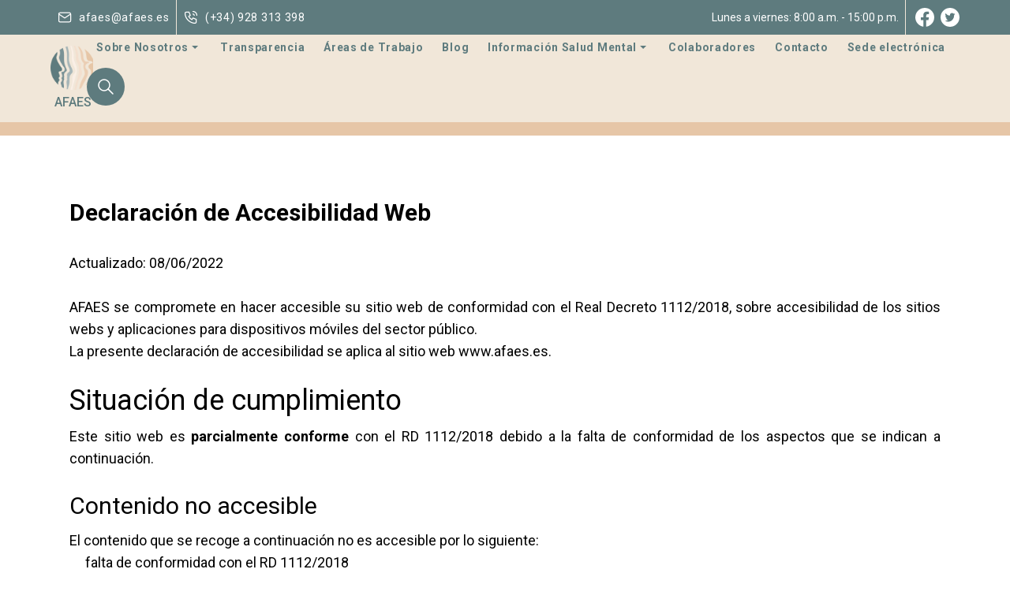

--- FILE ---
content_type: text/html; charset=utf-8
request_url: https://afaes.es/declaracion-de-accesibilidad-web/
body_size: 10002
content:
<!DOCTYPE html>
<html lang="es"  >
    <head>
                <meta charset="UTF-8">
        <meta name="viewport" content="width=device-width, initial-scale=1.0">
        <meta http-equiv="X-UA-Compatible" content="ie=edge">
        <meta name="description" content="Asociaci&oacute;n Salud Mental AFAES es una organizaci&oacute;n privada que trabaja en Las Palmas de Gran Canaria, cuyo objetivo  es adoptar todas aquellas medidas que son necesarias para contribuir a la mejora de la calidad de vida de las personas con problemas de salud mental y de sus familias. 
">

        <meta property="og:title" content="Declaración de Accesibilidad Web - AFAES - Asociación de Salud Mental"><meta property="og:description" content="Asociaci&oacute;n Salud Mental AFAES es una organizaci&oacute;n privada que trabaja en Las Palmas de Gran Canaria, cuyo objetivo  es adoptar todas aquellas medidas que son necesarias para contribuir a la mejora de la calidad de vida de las personas con problemas de salud mental y de sus familias. 
"><meta property="og:image" content="https://afaes.es/var/www/vhosts/afaes.es/httpdocs/template/estandar/images/logo.png?t=1">
        <meta name="keywords" content="">
        <meta name="author" content="AFAES">

        
                        <title>Declaración de Accesibilidad Web - AFAES - Asociación de Salud Mental</title>
        
        
        <link rel="canonical" href="/declaracion-de-accesibilidad-web/">
        <!-- HTML5 shim and Respond.js for IE8 support of HTML5 elements and media queries -->
        <!--[if lt IE 9]>
            <script src="https://oss.maxcdn.com/html5shiv/3.7.2/html5shiv.min.js"></script>
            <script src="https://oss.maxcdn.com/respond/1.4.2/respond.min.js"></script>
        <![endif]-->
                    <link rel="shortcut icon" href="/template/estandar/icons/favicon.ico" type="image/x-icon" />
            <link rel="apple-touch-icon" href="/template/estandar/icons/apple-touch-icon.png" />
            <link rel="apple-touch-icon" sizes="57x57" href="/template/estandar/icons/apple-touch-icon-57x57.png" />
            <link rel="apple-touch-icon" sizes="72x72" href="/template/estandar/icons/apple-touch-icon-72x72.png" />
            <link rel="apple-touch-icon" sizes="76x76" href="/template/estandar/icons/apple-touch-icon-76x76.png" />
            <link rel="apple-touch-icon" sizes="114x114" href="/template/estandar/icons/apple-touch-icon-114x114.png" />
            <link rel="apple-touch-icon" sizes="120x120" href="/template/estandar/icons/apple-touch-icon-120x120.png" />
            <link rel="apple-touch-icon" sizes="144x144" href="/template/estandar/icons/apple-touch-icon-144x144.png" />
            <link rel="apple-touch-icon" sizes="152x152" href="/template/estandar/icons/apple-touch-icon-152x152.png" />
                            <link rel="alternate" href="https://afaes.es/declaracion-de-accesibilidad-web/" hreflang="es" />
                        	<link rel="stylesheet" href="/template/estandar/css/minified/tailwind.min-hshr2miit.css">	<link rel="stylesheet" href="https://cdn.jsdelivr.net/npm/font-awesome@4.7.0/css/font-awesome.min.css">	<link rel="stylesheet" href="https://fonts.googleapis.com/css?family=Nunito&display=swap">
        <script>
window.addEventListener('consent_analytics', () => {
    //Introduce aquí tu script que utilice cookies de analítica --- Comienzo
    console.log('acepto analytics...')
    //Introduce aquí tu script que utilice cookies de analítica --- Fin
});

window.addEventListener('consent_marketing', () => {
    //Introduce aquí tu script que utilice cookies de marketing --- Comienzo

    //Introduce aquí tu script que utilice cookies de marketing --- Fin
});
</script>
<!-- Google tag (gtag.js) -->
<script async src="https://www.googletagmanager.com/gtag/js?id=UA-178889695-1"></script>
<script>
  window.dataLayer = window.dataLayer || [];
  function gtag(){dataLayer.push(arguments);}
  gtag('js', new Date());

  gtag('config', 'UA-178889695-1');
</script>
            <script>
                var hooksToken = '25eaa8655cb9ed0b717c37b95de191adfcd5b3ac';
                var language = 'www';
                class CmsApiClass {
    constructor() {
        this._traducciones = {};
        this.loadingTraducciones = false;
    }
    hook(hook, data, callback,options = {}) {
        try {
            if (!hook) throw new Error("No se ha definido el endpoint del hook");
            if (typeof data !== 'object' && typeof data !== 'null') throw new Error("Data no es un objeto, es un " + typeof data);
            return fetch(hook, {
                method: 'post',
                headers: new Headers({'X-Hooks-Token': hooksToken,'Content-Type': 'application/json', 'X-Acai-Accept-Language': language ? language : 'www'}),
                body: JSON.stringify(data ? data : {}),
                signal:options.signal
            }).then(function (res) {
                return res.json()
            }).then(function (resJson) {
                return typeof callback == 'function' ? callback(resJson) : resJson
            })
        } catch (error) {
            console.error(error);
            Promise.resolve(false)
        }
    }
    getSignal(signalName) {
        if(!this.signals[signalName] || (this.signals[signalName].signal.aborted)) {
            const controller = new AbortController();
            this.signals[signalName] = controller;
        }
        return this.signals[signalName];
    }
    t_var(text) {
        let slug = CmsApi.slugify(text);
        if(this._traducciones[slug]) {
          return this._traducciones[slug];
        }

        // Lo creamos con el texto pasado para evitar múltiples llamadas.
        this._traducciones[slug] = text;
        if (this.loadingTraducciones) return this._traducciones[slug];

        this.loadingTraducciones = true;
        // Enviamos a crear la traducción
        var signal = this.getSignal('traducciones');
        let callback = (response) => {
            this.loadingTraducciones = false;
            if(response['success'] == true) {
                this._traducciones = response['data'];
                console.log("Traducciones cargadas");
            } else {
                console.error('Problema al crear textos generales: ', response);
            }
        }
        try {
            
            var datatoSendToHook = { clave: slug, valor: text};
            if (window.REMOTE_URL) datatoSendToHook.remote = window.REMOTE_URL;

            this.hook('/hooks/traducciones/', datatoSendToHook,
            callback,
            {
            //    signal:signal
            });
        } catch {
            console.error('Problema al crear textos generales: ', text);
        }
        
        return this._traducciones[slug];
    }
    translate(text) {
        let slug = CmsApi.slugify(text);

        return new Promise((resolve, reject) => {
            if(this._traducciones[slug]) {
              return resolve(this._traducciones[slug]);
            }

            // Lo creamos con el texto pasado para evitar múltiples llamadas.
            this._traducciones[slug] = text;
            if (this.loadingTraducciones) return this._traducciones[slug];

            this.loadingTraducciones = true;
            // Enviamos a crear la traducción
            var signal = this.getSignal('traducciones');
            try {
                
                var datatoSendToHook = { clave: slug, valor: text};
                if (window.REMOTE_URL) datatoSendToHook.remote = window.REMOTE_URL;

                return this.hook('/hooks/traducciones/', datatoSendToHook,
                null,
                {
                //    signal:signal
                }).then((response) => {
                    return resolve(this._traducciones[slug]);
                });
            } catch {
                console.error('Problema al crear textos generales: ', text);
            }
            return resolve(this._traducciones[slug]);
        });
    }
    slugify(string) {
        // str.normalize("NFD").replace(/[\u0300-\u036f]/g, "")
        // https://stackoverflow.com/questions/990904/remove-accents-diacritics-in-a-string-in-javascript
        const a = 'àáäâãåăæąçćčđďèéěėëêęğǵḧìíïîįłḿǹńňñòóöôœøṕŕřßşśšșťțùúüûǘůűūųẃẍÿýźžż·/_,:;'
        const b = 'aaaaaaaaacccddeeeeeeegghiiiiilmnnnnooooooprrsssssttuuuuuuuuuwxyyzzz______'
        const p = new RegExp(a.split('').join('|'), 'g')
        
        return string.toString().toLowerCase()
            .replace(/\s+/g, '_') // Replace spaces with -
            .replace(p, c => b.charAt(a.indexOf(c))) // Replace special characters
            .replace(/&/g, '_and_') // Replace & with 'and'
            .replace(/[^\w\-]+/g, '') // Remove all non-word characters
            .replace(/\_\_+/g, '_') // Replace multiple - with single -
            .replace(/^_+/, '') // Trim - from start of text
            .replace(/_+$/, '') // Trim - from end of text
            .toUpperCase()
    }
}
var CmsApi = new CmsApiClass();
CmsApi.signals = {};
//Se ha eliminado por concenso del equipo desarrollo MDJ. Se añade manualmente cuando se necesite en el header al iniciar hasta hacer algo más optimo
//if(language !== 'www') window.addEventListener("load", () => { CmsApi.t_var('');});

            </script>
                </head>
        <body class=" antialiased">
        
        
<!-- start_mod : custom-header-twig --> 
<div v-hidden="true"></div><style>
    body {
        opacity: 0;
        transition: all 0.4s ease-in-out;
    }
</style><div class="bg-main-color-dark relative z-20"><div class="container mx-auto max-w-6xl px-6 xl:px-0"><div class="flex flex-wrap justify-between items-center"><div class="flex items-center justify-center lg:justify-start w-full lg:w-auto"><div class="flex flex-wrap justify-center lg:justify-start items-center text-gray-500 text-xs md:text-sm tracking-wider w-full lg:w-auto"><a href="mailto: afaes@afaes.es" class="flex items-center text-white hover:opacity-60 transition3s px-1 lg:px-2 mt-2 lg:mt-0 md:px-4 lg:py-3"><svg xmlns="http://www.w3.org/2000/svg" class="icon icon-tabler icon-tabler-mail" width="20" height="20" viewBox="0 0 24 24" stroke-width="1.5" stroke="currentColor" fill="none" stroke-linecap="round" stroke-linejoin="round"><path stroke="none" d="M0 0h24v24H0z" fill="none"></path><rect x="3" y="5" width="18" height="14" rx="2"></rect><polyline points="3 7 12 13 21 7"></polyline></svg><div class="md:ml-2">afaes@afaes.es</div></a><a href="tel: (+34) 928 313 398" class="flex items-center text-white hover:opacity-60 lg:border-l border-main-color-light transition3s px-1 lg:px-2 mt-2 lg:mt-0 md:px-4 lg:py-3"><svg xmlns="http://www.w3.org/2000/svg" class="icon icon-tabler icon-tabler-phone-call" width="20" height="20" viewBox="0 0 24 24" stroke-width="1.5" stroke="currentColor" fill="none" stroke-linecap="round" stroke-linejoin="round"><path stroke="none" d="M0 0h24v24H0z" fill="none"></path><path d="M5 4h4l2 5l-2.5 1.5a11 11 0 0 0 5 5l1.5 -2.5l5 2v4a2 2 0 0 1 -2 2a16 16 0 0 1 -15 -15a2 2 0 0 1 2 -2"></path><path d="M15 7a2 2 0 0 1 2 2"></path><path d="M15 3a6 6 0 0 1 6 6"></path></svg><div class="ml-2">(+34) 928 313 398</div></a></div></div><div class="flex justify-center lg:justify-end w-full lg:w-auto w-full lg:w-auto"><div class="flex flex-wrap justify-center lg:justify-between items-center w-full"><div class="text-xs md:text-sm text-white lg:border-r border-main-color-light text-center px-1 lg:px-2 md:px-4 py-2 lg:py-3">Lunes a viernes: 8:00 a.m. - 15:00 p.m.</div><div class="hidden lg:block"><ul class="flex items-center ml-1 lg:ml-2 -mx-1"><li class="flex px-1"><a href="https://www.facebook.com/asociacionafaes" target="_blank" class="block" rel="noopener"><img src="/template/estandar/images/facebook.svg" alt="facebook" class="w-6 h-6 hover:opacity-75 transition3s" width="24" height="24"></a></li><li class="flex px-1"><a href="https://twitter.com/home" target="_blank" class="block" rel="noopener"><img src="/template/estandar/images/twitter.svg" alt="twitter" class="w-6 h-6 hover:opacity-75 transition3s" width="24" height="24"></a></li></ul></div></div></div></div></div></div><div class="nav-sticky-toggle"></div><nav class="navbar-wrapper sticky top-0 left-0 sm:px-6 xl:px-0 py-2 z-50 w-full transition3s flex items-center bg-main-color-light border-b border-main-color lg:py-6 h-28"><div class="container mx-auto max-w-6xl flex flex-col lg:flex-row lg:items-center lg:justify-between px-6 lg:px-0"><div class="flex items-center justify-between"><a class="flex-shrink-0" href="/" aria-label="Inicio"><img src="/template/estandar/images/logo.png" class="h-14 object-contain object-center" alt=""><div class="text-main-color-dark font-medium text-center mt-1">AFAES</div></a><div class="flex xl:hidden w-full"><div class="flex xl:items-center justify-end w-full px-2 pl-6"><form action="/buscador/" class="border-2 border-main-color-dark flex content-border justify-end  w-full pl-2"><input name="busqueda" value="" placeholder="Buscar en web" class="text-black bg-transparent w-full text-xl"><button class="px-4 py-3 cursor-pointer flex-shrink-0 btn_menu_s text-main-color-dark"><svg xmlns="http://www.w3.org/2000/svg" class="icon search w-6 filter" width="24" height="24" viewBox="0 0 24 24" stroke-width="1.5" stroke="currentColor" fill="none" stroke-linecap="round" stroke-linejoin="round"><path stroke="none" d="M0 0h24v24H0z" fill="none"></path><circle cx="10" cy="10" r="7"></circle><line x1="21" y1="21" x2="15" y2="15"></line></svg></button></form></div><button type="button" class="lg:hidden navbar-toggle text-main-color-dark hover:text-main-color transition3s p-1 ml-3"><svg class="fill-current w-8 h-8" viewBox="0 0 20 20" xmlns="http://www.w3.org/2000/svg"><title>MENU</title><path d="M0 3h20v2H0V3zm0 6h20v2H0V9zm0 6h20v2H0v-2z"></path></svg></button></div></div><div class="navbar fixed lg:static top-0 left-0 w-full lg:w-auto h-screen lg:h-auto"><div class="navbar-overlay navbar-toggle lg:hidden fixed top-0 left-0 w-full h-full bg-black bg-opacity-50"></div><div class="navbar-content absolute lg:static top-0 right-0 w-10/12 sm:w-8/12 md:w-6/12 lg:w-auto h-full flex flex-col lg:flex-row items-center lg:justify-end bg-main-color-light lg:bg-transparent lg:bg-transparent p-6 lg:p-0 overflow-auto lg:overflow-visible overscroll-contain transition3s"><button type="button" class="navbar-toggle lg:hidden text-main-color-dark hover:opacity-80 border border-main-color-dark rounded-full p-1 mr-auto mb-6"><svg xmlns="http://www.w3.org/2000/svg" class="icon icon-tabler icon-tabler-x" width="24" height="24" viewBox="0 0 24 24" stroke-width="1.5" stroke="currentColor" fill="none" stroke-linecap="round" stroke-linejoin="round"><path stroke="none" d="M0 0h24v24H0z" fill="none"></path><line x1="18" y1="6" x2="6" y2="18"></line><line x1="6" y1="6" x2="18" y2="18"></line></svg></button><a href="/" aria-label="Inicio" class="lg:hidden"><img src="/template/estandar/images/logo.png" class="h-20 object-contain object-center" alt=""><div class="text-main-color-dark font-medium text-center mt-1">AFAES</div></a><hr class="lg:hidden w-full border-main-color mt-6 mb-3"><ul class="lg:hidden flex justify-center items-center py-2"><li class="flex px-2"><a href="https://www.facebook.com/asociacionafaes" target="_blank" class="block" rel="noopener"><img src="/template/estandar/images/facebook_gray.svg" alt="facebook" class="w-6 h-6 hover:opacity-75 transition3s" width="24" height="24"></a></li><li class="flex px-2"><a href="https://twitter.com/home" target="_blank" class="block" rel="noopener"><img src="/template/estandar/images/twitter_gray.svg" alt="twitter" class="w-6 h-6 hover:opacity-75 transition3s" width="24" height="24"></a></li></ul><hr class="lg:hidden w-full border-main-color mt-3 mb-6"><ul class="w-full lg:w-auto flex flex-col lg:flex-row lg:flex-wrap lg:items-center lg:-mx-2 text-sm transition3s"><li class="relative cursor-pointer block lg:inline-block mx-0 lg:mx-3 my-2 lg:my-0"><a href="javascript:void(0)" class="group flex items-center text-main-color-dark hover:opacity-60 tracking-wider font-semibold transition3s" onclick="muestraSubmenu(this,event);"> Sobre Nosotros <svg xmlns="http://www.w3.org/2000/svg" class="icon icon-tabler icon-tabler-caret-down transition duration-300 ease-in-out transform group-hover:-rotate-180" width="16" height="16" viewBox="0 0 24 24" stroke-width="1.5" stroke="none" fill="currentColor" stroke-linecap="round" stroke-linejoin="round"><path stroke="none" d="M0 0h24v24H0z" fill="none"></path><path d="M18 15l-6 -6l-6 6h12" transform="rotate(180 12 12)"></path></svg></a><ul class="block lg:absolute top-10 left-0 bg-white p-2 text-sm text-left border border-main-color rounded-xl shadow-lg w-full lg:w-64 hidden subapartados"><li class="text-gray-800 hover:text-main-color hover:bg-main-color-dark rounded-xl"><a class="block p-2" href="/quienes-somos/">Quiénes Somos</a></li><li class="text-gray-800 hover:text-main-color hover:bg-main-color-dark rounded-xl"><a class="block p-2" href="/mision-y-vision/">Misión y Visión</a></li><li class="text-gray-800 hover:text-main-color hover:bg-main-color-dark rounded-xl"><a class="block p-2" href="/organos-de-gobierno/">Órganos de Gobierno</a></li></ul></li><li class="relative cursor-pointer block lg:inline-block mx-0 lg:mx-3 my-2 lg:my-0"><a href="/transparencia/" class="group flex items-center text-main-color-dark hover:opacity-60 tracking-wider font-semibold transition3s" onclick="muestraSubmenu(this,event);"> Transparencia</a></li><li class="relative cursor-pointer block lg:inline-block mx-0 lg:mx-3 my-2 lg:my-0"><a href="/areas-de-trabajo/" class="group flex items-center text-main-color-dark hover:opacity-60 tracking-wider font-semibold transition3s" onclick="muestraSubmenu(this,event);"> Áreas de Trabajo</a></li><li class="relative cursor-pointer block lg:inline-block mx-0 lg:mx-3 my-2 lg:my-0"><a href="/blog/" class="group flex items-center text-main-color-dark hover:opacity-60 tracking-wider font-semibold transition3s" onclick="muestraSubmenu(this,event);"> Blog</a></li><li class="relative cursor-pointer block lg:inline-block mx-0 lg:mx-3 my-2 lg:my-0"><a href="javascript:void(0)" class="group flex items-center text-main-color-dark hover:opacity-60 tracking-wider font-semibold transition3s" onclick="muestraSubmenu(this,event);"> Información Salud Mental <svg xmlns="http://www.w3.org/2000/svg" class="icon icon-tabler icon-tabler-caret-down transition duration-300 ease-in-out transform group-hover:-rotate-180" width="16" height="16" viewBox="0 0 24 24" stroke-width="1.5" stroke="none" fill="currentColor" stroke-linecap="round" stroke-linejoin="round"><path stroke="none" d="M0 0h24v24H0z" fill="none"></path><path d="M18 15l-6 -6l-6 6h12" transform="rotate(180 12 12)"></path></svg></a><ul class="block lg:absolute top-10 left-0 bg-white p-2 text-sm text-left border border-main-color rounded-xl shadow-lg w-full lg:w-64 hidden subapartados"><li class="text-gray-800 hover:text-main-color hover:bg-main-color-dark rounded-xl"><a class="block p-2" href="/informacion-salud-mental/1652792961/">Plan de Salud Mental Canarias</a></li><li class="text-gray-800 hover:text-main-color hover:bg-main-color-dark rounded-xl"><a class="block p-2" href="/informacion-salud-mental/informacion-de-interes/">Información de interés</a></li></ul></li><li class="relative cursor-pointer block lg:inline-block mx-0 lg:mx-3 my-2 lg:my-0"><a href="/colaboradores/" class="group flex items-center text-main-color-dark hover:opacity-60 tracking-wider font-semibold transition3s" onclick="muestraSubmenu(this,event);"> Colaboradores</a></li><li class="relative cursor-pointer block lg:inline-block mx-0 lg:mx-3 my-2 lg:my-0"><a href="/contacto/" class="group flex items-center text-main-color-dark hover:opacity-60 tracking-wider font-semibold transition3s" onclick="muestraSubmenu(this,event);"> Contacto</a></li><li class="relative cursor-pointer block lg:inline-block mx-0 lg:mx-3 my-2 lg:my-0"><a href="/sede-electronica/" class="group flex items-center text-main-color-dark hover:opacity-60 tracking-wider font-semibold transition3s" onclick="muestraSubmenu(this,event);"> Sede electrónica</a></li><li class="lg:h-20 hidden xl:flex xl:items-center"><div class="flex items-center justify-center h-12 w-12 rounded-full bg-main-color-dark cursor-pointer" onclick="toggleSearch()"><svg xmlns="http://www.w3.org/2000/svg" width="24" height="24" viewBox="0 0 24 24" stroke-width="1.5" stroke="#ffffff" fill="none" stroke-linecap="round" stroke-linejoin="round" class="icon_2 search w-6"><path stroke="none" d="M0 0h24v24H0z" fill="none"></path><circle cx="10" cy="10" r="7"></circle><line x1="21" y1="21" x2="15" y2="15"></line></svg><img src="/template/estandar/images/angle-arrow-pointing-down.svg" class="angle_search filter-white h-4 w-6 hidden"></div></li></ul></div></div></div></nav><div class="transition-all h-20 duration-200 ease-in-out search-sect bg-main-color w-full py-3 z-10 absolute top-0 left-0 w-full"><form action="/buscador/" class="container mx-auto relative xl:px-24"><input name="busqueda" placeholder="Buscar..." value="" class="bg-transparent text-2xl text-white p-1 w-full border-main-color-dark border-b-2"><button class="absolute right-0 top-0 xl:mr-24"><div class="bg-gray-600 p-3"><svg xmlns="http://www.w3.org/2000/svg" class="icon icon-tabler icon-tabler-search" width="18" height="18" viewBox="0 0 24 24" stroke-width="1.5" stroke="#ffffff" fill="none" stroke-linecap="round" stroke-linejoin="round"><path stroke="none" d="M0 0h24v24H0z" fill="none"></path><circle cx="10" cy="10" r="7"></circle><line x1="21" y1="21" x2="15" y2="15"></line></svg></div></button></form></div>
<!-- end_mod -->
        
<!-- start_mod : custom-otros_contenidos --> 
<div class="h-4 bg-main-color"></div><section class="container max-w-6xl px-6 py-10 lg:py-20 mx-auto"><h1 class="text-black font-bold text-2xl sm:text-3xl mb-8">Declaración de Accesibilidad Web</h1><div class="wysiwyg text-lg"><p style="margin-left:0;text-align:justify;">Actualizado: 08/06/2022</p><p style="margin-left:0;text-align:justify;"> </p><p style="margin-left:0;text-align:justify;">AFAES se compromete en hacer accesible su sitio web de conformidad con el <a href="https://www.boe.es/diario_boe/txt.php?id=BOE-A-2018-12699" target="_blank" rel="noopener noreferrer">Real Decreto 1112/2018, sobre accesibilidad de los sitios webs y aplicaciones para dispositivos móviles del sector público. </a></p><p style="margin-left:0;text-align:justify;">La presente declaración de accesibilidad se aplica al sitio web <a href="http://www.afaes.es/" target="_blank" rel="noopener noreferrer">www.afaes.es</a>.</p><p style="margin-left:0;text-align:justify;"> </p><h1 class="text-4xl m-0 mb-3" style="margin-left:0;">Situación de cumplimiento</h1><p style="margin-left:0;text-align:justify;">Este sitio web es <strong>parcialmente conforme</strong> con el RD 1112/2018 debido a la falta de conformidad de los aspectos que se indican a continuación.</p><p style="margin-left:0;text-align:justify;"> </p><h2 class="text-3xl m-0 mb-3" style="margin-left:0;">Contenido no accesible</h2><p style="margin-left:0;text-align:justify;">El contenido que se recoge a continuación no es accesible por lo siguiente:</p><ul><li class="relative ml-5">falta de conformidad con el RD 1112/2018<br><ul><li class="relative ml-5" style="text-align:justify;">Se pueden encontrar imágenes sin que acompañe texto explicativo.</li><li class="relative ml-5" style="text-align:justify;">Se puede encontrar aún anidamientos incorrectos de etiquetas.</li><li class="relative ml-5" style="text-align:justify;">Podrían existir fallos de edición en la página web.</li></ul></li><li class="relative ml-5">carga desproporcionada<ul><li class="relative ml-5" style="text-align:justify;">No aplica.</li></ul></li><li class="relative ml-5">el contenido no entra dentro del ámbito de la legislación aplicable<ul><li class="relative ml-5" style="text-align:justify;">Existen archivos ofimáticos en PDF que no cumplan en su totalidad todos los requisitos de accesibilidad.</li></ul></li></ul><p style="margin-left:0;text-align:justify;"> </p><h2 class="text-3xl m-0 mb-3" style="margin-left:0;">Preparación de la presente declaración de accesibilidad:</h2><p style="margin-left:0;text-align:justify;">La presente declaración fue preparada el 08 de junio de 2022.</p><p style="margin-left:0;text-align:justify;">El método empleado para preparar la declaración ha sido una autoevaluación llevada a cabo por el equipo de accesibilidad.</p><p style="margin-left:0;text-align:justify;">Última revisión de la declaración: 08 de junio de 2022.</p><p style="margin-left:0;text-align:justify;"> </p><h2 class="text-3xl m-0 mb-3" style="margin-left:0;">Observaciones y datos de contacto:</h2><p style="margin-left:0;text-align:justify;">Puede realizar comunicaciones sobre requisitos de accesibilidad (artículo 10.2.a) del RD 1112/2018) como por ejemplo:</p><p style="margin-left:0;text-align:justify;">1. Informar sobre cualquier posible incumplimiento por parte de este sitio web.</p><p style="margin-left:0;text-align:justify;">2. Transmitir otras dificultades de acceso al contenido</p><p style="margin-left:0;text-align:justify;">3. Formular cualquier otra consulta o sugerencia de mejora relativa a la accesibilidad del sitio web</p><p style="margin-left:0;text-align:justify;">A través de nuestro <a href="http://www.aprosu.com/index.php/accesibilidad/13-noticias/168-buzon-de-sugerencias-y-propuestas-de-mejora" target="_blank" rel="noopener noreferrer">buzón de sugerencias</a>, o de manera presencial en nuestra sede: c\málaga nº1, Las Palmas de Gran Canaria. </p><p style="margin-left:0;text-align:justify;">Indicando en el Asunto: "Accesibilidad Web" </p><p style="margin-left:0;text-align:justify;">Las comunicaciones serán recibidas y tratadas por el equipo de Accesibilidad.</p><p style="margin-left:0;text-align:justify;"> </p><p style="margin-left:0;text-align:justify;"><strong>Contenido opcional</strong></p><p style="margin-left:0;text-align:justify;"> </p><p style="margin-left:0;text-align:justify;">En esta web se han adoptado una serie de medidas cuyo objetivo es mejorar la accesibilidad. Las ventajas que esto conlleva son, entre otras:</p><p style="margin-left:0;text-align:justify;"> 1. Facilitar el acceso de las personas independientemente de su condición física o de su entorno.</p><p style="margin-left:0;text-align:justify;">2. Incluir contenidos claros y bien estructurados.</p><p style="margin-left:0;text-align:justify;"> 3. Mejorar la navegación y la experiencia del usuario.</p><p style="margin-left:0;text-align:justify;"> </p><p style="margin-left:0;text-align:justify;">Entre las medidas adoptadas:</p><p style="margin-left:0;"><strong>Lector de contenido</strong></p><p style="margin-left:0;text-align:justify;">Este portal dispone de un servicio de audio contenidos que facilita el acceso a la información por parte de usuarios con dificultades para su lectura en pantalla.</p><p style="margin-left:0;text-align:justify;">Con esta herramienta se facilita el acceso a la información, incorporando el formato audio para acceder a los contenidos.</p><p style="margin-left:0;text-align:justify;">El servicio cuenta con algunas características personalizables:</p><p style="margin-left:0;text-align:justify;"> El texto se destaca mientras está siendo leído, reforzando así su comprensión.</p><p style="margin-left:0;text-align:justify;"> Permite modificar la velocidad de lectura y la forma en la que se resalta el texto: frase por frase, o bien palabra por palabra.</p><p style="margin-left:0;text-align:justify;"> Se puede seleccionar parte del texto, para escuchar sólo determinados contenidos de la página.</p><p style="margin-left:0;text-align:justify;"> Permite descargar el audio generado en formato mp3.</p><p style="margin-left:0;"><strong>Atajos de teclado</strong></p><ul><li class="relative ml-5" style="text-align:justify;">Internet Explorer 6 o superiores: ALT + Tecla de acceso rápido + Tecla ENTER</li><li class="relative ml-5" style="text-align:justify;">Mozilla Firefox 2.0 o superiores: ALT + MAYUSCULAS + Tecla de acceso rápido (configuración - avanzada en navegador con dos teclas)</li><li class="relative ml-5" style="text-align:justify;">Opera: Tecla Mayúsculas + Esc para activar las teclas de acceso rápido</li><li class="relative ml-5" style="text-align:justify;">MacOS: CONTROL + Tecla de acceso rápido.</li><li class="relative ml-5" style="text-align:justify;">Chrome: ALT + Tecla de acceso rápido.</li></ul></div></section>
<!-- end_mod -->    
<!-- start_mod : custom-footer-twig --> 
<footer class="relative bg-main-color-dark text-white"><div class="relative"><div class="absolute top-0 left-0 w-full h-full" style="background-color:#e6c6a7"></div><div class="container mx-auto py-12 relative"><ul class="flex flex-wrap justify-center"><li class="w-1/3 h-64"><img class="w-full h-full object-contain" src="/cms/uploads/Logo_1_estrella.jpg" alt="logo.alt"></li></ul></div></div><div class="relative container mx-auto max-w-6xl flex flex-wrap px-6 lg:px-0 pt-12"><div class="w-full lg:w-10/12 flex flex-wrap"><div class="w-full lg:w-1/3 font-light mb-8 lg:mb-0"><p class="uppercase font-bold">MENU</p><ul class="flex flex-wrap text-sm mt-4"><li class="w-full mb-1 relative pt-1"><a href="/quienes-somos/" class="hover:text-main-color">Sobre Nosotros</a></li><li class="w-full mb-1 relative pt-1"><a href="/transparencia/" class="hover:text-main-color">Transparencia</a></li><li class="w-full mb-1 relative pt-1"><a href="/areas-de-trabajo/" class="hover:text-main-color">Áreas de Trabajo</a></li><li class="w-full mb-1 relative pt-1"><a href="/blog/" class="hover:text-main-color">Blog</a></li><li class="w-full mb-1 relative pt-1" onclick="this.querySelector('ul').classList.toggle('hidden')" onmouseleave="if (!this.querySelector('ul').classList.contains('hidden')) this.querySelector('ul').classList.add('hidden')"><a href="javascript:void(0);" class="hover:text-main-color _hasChilds">Información Salud Mental</a><ul class="block lg:absolute left-0 bottom-full bg-white p-2 text-sm text-black text-left rounded shadow-lg w-full lg:w-64 hidden" role="menu"><li class="p-2 hover:text-main-color"><a href="/informacion-salud-mental/1652792961/" class="hover:text-main-color">Plan de Salud Mental Canarias</a></li><li class="p-2 hover:text-main-color"><a href="/informacion-salud-mental/informacion-de-interes/" class="hover:text-main-color">Información de interés</a></li></ul></li><li class="w-full mb-1 relative pt-1"><a href="/colaboradores/" class="hover:text-main-color">Colaboradores</a></li><li class="w-full mb-1 relative pt-1"><a href="/contacto/" class="hover:text-main-color">Contacto</a></li><li class="w-full mb-1 relative pt-1"><a href="/sede-electronica/" class="hover:text-main-color">Sede electrónica</a></li></ul></div><div class="w-full lg:w-1/3 font-light mb-8 lg:mb-0"><p class="font-bold">SERVICIO AL CLIENTE</p><ul class="flex flex-wrap text-sm mt-4"><li class="w-full mb-2 relative pt-1"><a href="/politica-de-privacidad/" class="hover:text-main-color">Política de privacidad</a></li><li class="w-full mb-2 relative pt-1"><a href="/politica-de-cookies/" class="hover:text-main-color">Política de cookies</a></li><li class="w-full mb-2 relative pt-1"><a href="/declaracion-de-accesibilidad-web/" class="hover:text-main-color">Declaración de Accesibilidad Web</a></li></ul></div><div class="w-full lg:w-1/3 font-light pr-10 mb-8 lg:mb-0"><p class="font-bold">CONTACTO</p><div class="flex flex-wrap text-xs mt-4"><div class="w-full px-2 pl-12 mb-6 relative pt-1"><div class="absolute top-0 left-0  w-8 h-8 mtext-sm flex items-center justify-center"><div class="bg-black opacity-25 absolute top-0 left-0 w-full h-full"></div><i class="fa fa-map-marker"></i></div> Hoya del Parrado, La Montañeta</div><div class="w-full px-2 pl-12 mb-6 relative pt-1"><div class="absolute top-0 left-0  w-8 h-8 mrtext-sm flex items-center justify-center"><div class="bg-black opacity-25 absolute top-0 left-0 w-full h-full"></div><i class="fa fa-phone"></i></div> (+34) 928 313 398</div><div class="w-full px-2 pl-12 mb-6 relative pt-1"><div class="absolute top-0 left-0  w-8 h-8 mrtext-sm flex items-center justify-center"><div class="bg-black opacity-25 absolute top-0 left-0 w-full h-full"></div><i class="fa fa-envelope"></i></div><a href="mailto:afaes@afaes.es">afaes@afaes.es</a></div><div class="w-full px-2 pl-12 mb-6 relative pt-1"><div class="absolute top-0 left-0  w-8 h-8 mrtext-sm flex items-center justify-center"><div class="bg-black opacity-25 absolute top-0 left-0 w-full h-full"></div><i class="fa fa-clock-o"></i></div> Lunes a viernes: 8:00 a.m. - 15:00 p.m.</div></div></div></div><div class="hidden lg:flex flex-col items-center w-full lg:w-2/12 py-8"><img data-src="/template/estandar/images/logo.png" alt="" class="lazyload w-40 filter-white opacity-50"><div class="text-4xl font-semibold text-center opacity-50 mt-2">AFAES</div></div></div><div class="bg-black opacity-25 mt-12"><div class="container mx-auto max-w-6xl px-6 lg:px-0"><div class="flex justify-between items-center text-sm py-4"><div class="relative z-10">Copyright © AFAES, 2021. Todos los derechos reservados. - Made with <i class="fa fa-heart"></i> by <a href="https://www.cocosolution.com" target="_blank" rel="noopener">Coco Solution</a></div><ul class="flex items-center ml-1 lg:ml-2 -mx-1"><li class="flex px-1"><a href="https://www.facebook.com/asociacionafaes" target="_blank" class="block" rel="noopener"><img src="/template/estandar/images/facebook.svg" alt="facebook" class="w-6 h-6 hover:opacity-75 transition3s" width="24" height="24"></a></li><li class="flex px-1"><a href="https://twitter.com/home" target="_blank" class="block" rel="noopener"><img src="/template/estandar/images/twitter.svg" alt="twitter" class="w-6 h-6 hover:opacity-75 transition3s" width="24" height="24"></a></li></ul></div></div></div></footer><style>
    :root {
        --main-color: inherit;
        --main-color-light: inherit;
        --main-color-dark: ;
    }
</style><div id="cookies-modal" class="hidden fixed top-0 left-0 w-full h-full bg-black bg-opacity-50 flex items-center justify-center p-8 z-50"><div class="max-w-4xl max-h-full bg-white p-6 rounded-md overflow-auto overscroll-contain"><div id="cookies-body" class="flex flex-col lg:flex-row lg:items-center"><div id="cookies-step-1"><div class="flex flex-col sm:flex-row items-center"><img data-src="/template/estandar/images/cookies.svg" alt="Cookies" class="lazyload w-16 mb-3 sm:mb-0 sm:mr-6"><p class="font-semibold text-xl text-gray-600 text-center sm:text-left">Respetamos tu privacidad</p></div><p class="text-sm text-gray-500 text-center sm:text-left mt-6">Utilizamos cookies y tecnologías similares propias y de terceros, de sesión o persistentes, para hacer funcionar de manera segura nuestra página web y personalizar su contenido. Igualmente, utilizamos cookies para medir y obtener datos de la navegación que realizas y para ajustar la publicidad a tus gustos y preferencias. Puedes configurar y aceptar el uso de cookies a continuación. Asimismo, puedes modificar tus opciones de consentimiento en cualquier momento visitando nuestra <a href="/politica-de-cookies/" class="underline">Política de Cookies</a> y obtener más información haciendo clic en: <a href="/politica-de-privacidad/" class="underline">Política de Privacidad</a></p></div><div id="cookies-step-2" class="hidden"><p class="font-semibold text-xl text-gray-600 text-center sm:text-left mb-6">Escoge el tipo de cookies que aceptas usar</p><div class="grid gap-4"><label><div class="flex flex-col sm:flex-row items-center mb-2"><input type="checkbox" disabled="" data-id="NECESARIAS" class="hidden cookies-checkbox"><div class="check relative flex-shrink-0 w-10 h-8 rounded-lg mt-2 sm:mt-0 sm:mr-3 order-2 sm:order-1"></div><span class="font-semibold text-gray-600 text-center sm:text-left sm:order-2">Cookies estrictamente necesarias</span></div><p class="text-sm text-gray-500 text-center sm:text-left">Estas cookies son necesarias para que la web online funcione y no se pueden desactivar. Dichas cookies solo se configuran en respuesta a acciones realizadas por ti, como idioma, moneda, inicio de sesión o preferencias de privacidad. Puedes configurar tu navegador para bloquear estas cookies, pero esto podría afectar la forma en que funciona nuestro sitio.</p></label><label><div class="flex flex-col sm:flex-row items-center mb-2"><input type="checkbox" data-id="ANALITICAS" class="hidden cookies-checkbox"><div class="check relative flex-shrink-0 w-10 h-8 rounded-lg mt-2 sm:mt-0 sm:mr-3 order-2 sm:order-1"></div><span class="font-semibold text-gray-600 text-center sm:text-left sm:order-2">Analíticas y estadísticas</span></div><p class="text-sm text-gray-500 text-center sm:text-left">Cookies Estas cookies nos permiten medir el tráfico de visitantes y ver las fuentes de tráfico mediante la recopilación de información en conjuntos de datos. También nos ayudan a comprender qué productos y acciones son más populares que otros</p></label><label><div class="flex flex-col sm:flex-row items-center mb-2"><input type="checkbox" data-id="MARKETING" class="hidden cookies-checkbox"><div class="check relative flex-shrink-0 w-10 h-8 rounded-lg mt-2 sm:mt-0 sm:mr-3 order-2 sm:order-1"></div><span class="font-semibold text-gray-600 text-center sm:text-left sm:order-2">Marketing y Retargeting</span></div><p class="text-sm text-gray-500 text-center sm:text-left">Estas cookies generalmente las establecen nuestros socios de marketing y publicidad. Pueden ser utilizadas por ellos para crear un perfil de tu interés y luego mostrarte anuncios relevantes. Si no permites estas cookies, no verás anuncios dirigidos a tus intereses.</p></label></div></div><div id="cookies-buttons-container" class="lg:flex-shrink-0 grid sm:grid-cols-2 gap-2 mt-6 lg:mt-0 lg:ml-6"><button id="cookies-configure" class="hover:bg-gray-200 text-gray-600 text-lg border border-transparent rounded px-6 py-3 transition3s">Configurar</button><button id="cookies-allow-selected" class="hidden hover:bg-gray-200 text-gray-600 text-lg border border-transparent rounded px-6 py-3 transition3s">Aceptar Seleccionado</button><button id="cookies-allow-all" class="bg-main-color hover:bg-transparent text-white hover:text-main-color text-lg border border-main-color rounded px-6 py-3 transition3s">Permitir Todo</button></div></div></div></div>
<!-- end_mod -->    <script src='/template/estandar/js/minified/lazysizes.min-hshr2miit.js' ></script><script src='/template/estandar/js/minified/tiny-slider-hshr2miit.js' ></script>	<link rel="stylesheet" href="/template/estandar/css/minified/tiny-slider-hshr2miit.css"><script src='/template/estandar/js/minified/glightbox.min-hshr2miit.js' ></script>	<link rel="stylesheet" href="/template/estandar/css/minified/glightbox.min-hshr2miit.css">
    <script>var MODULES_LOADED = ["custom-header","custom-header-twig","headertwig_6zkwy4","custom-otros_contenidos","apartadobase_pcl8or","custom-footer","custom-footer-twig","footertwig_cynlkq","popupcookies_nxtpc"];</script><link rel="stylesheet" href="/template/estandar/modulos/headertwig_6zkwy4/minified/style-hshsar4t0.css"><link rel="stylesheet" href="/template/estandar/modulos/custom-otros_contenidos/minified/style-hshr2miit.css"><link rel="stylesheet" href="/template/estandar/modulos/popupcookies_nxtpc/minified/style-hshrbzajw.css"><script src="/template/estandar/modulos/headertwig_6zkwy4/minified/script-hshsar4t0.js"></script><script src="/template/estandar/modulos/custom-otros_contenidos/minified/script-hshr2miit.js"></script><script src="/template/estandar/modulos/popupcookies_nxtpc/minified/script-hshrbzakj.js"></script> 
         	<link rel='stylesheet' href='/custom-builder-style.css?timestamp=1715876011'>
  
         

         	<script src='/custom-builder-javascript.js?timestamp=1715876011'></script>
  
         
        
    <script defer data-cache src="/template/estandar/js/minified/cookies-hshrk9e9l.js"></script>
</body>
</html>




--- FILE ---
content_type: text/css
request_url: https://afaes.es/template/estandar/modulos/headertwig_6zkwy4/minified/style-hshsar4t0.css
body_size: 97
content:
nav.sticky{box-shadow:0 0 #0000,0 0 #0000,0 20px 25px -5px rgba(0,0,0,.1),0 10px 10px -5px rgba(0,0,0,.04)}nav.sticky.sticked{box-shadow:none}.dropdown-toggle.open~.dropdown{max-height:500px}.dropdown-toggle.open .icon{transform:rotate(180deg)}@media (max-width:1023px){body.navbar-open{height:100vh;overflow:hidden}.navbar{pointer-events:none}.navbar.open{pointer-events:auto}.navbar .navbar-content{transform:translateX(100%)}.navbar.open .navbar-content{transform:translateX(0)}.navbar .navbar-overlay{opacity:0}.navbar.open .navbar-overlay{opacity:1}}.showSearch{top:156px}

--- FILE ---
content_type: text/css;charset=UTF-8
request_url: https://afaes.es/custom-builder-style.css?timestamp=1715876011
body_size: 891
content:
@import url('https://fonts.googleapis.com/css2?family=Roboto:ital,wght@0,100;0,300;0,400;0,500;0,700;0,900;1,100;1,300;1,400;1,500;1,700;1,900&display=swap');
body { font-family: 'Roboto', sans-serif; }

/* VARIABLES */
:root {
    --main-color: #e6c6a7;
    --main-color-light: #f1e7d9;
    --main-color-dark: #5e7b7e;
}

.tns-controls { display: none; }
.group:hover .group-hover\:-rotate-180 { transform: rotate(-180deg); }

.shadow-custom {
box-shadow: 0 0 30px 10px rgb(0 0 0 / 10%);
}

.custom-text-shadow{
    text-shadow: -1px 0 #f1e7d9, 0 1px #f1e7d9, 1px 0 #f1e7d9, 0 -1px #f1e7d9, 1px 0 #f1e7d9, 0 -1px #f1e7d9;
}

.text-main-color { color: var(--main-color); }
.text-main-color-light { color: var(--main-color-light); }
.text-main-color-dark { color: var(--main-color-dark); }

.bg-main-color { background-color: var(--main-color); }
.bg-main-color-light { background-color: var(--main-color-light); }
.bg-main-color-dark { background-color: var(--main-color-dark); }

.border-main-color { border-color: var(--main-color); }
.border-main-color-light { border-color: var(--main-color-light); }
.border-main-color-dark { border-color: var(--main-color-dark); }

.hover\:text-main-color:hover { color: var(--main-color); }
.hover\:text-main-color-light:hover { color: var(--main-color-light); }
.hover\:text-main-color-dark:hover { color: var(--main-color-dark); }

.hover\:bg-main-color:hover { background-color: var(--main-color); }
.hover\:bg-main-color-light:hover { background-color: var(--main-color-light); }
.hover\:bg-main-color-dark:hover { background-color: var(--main-color-dark); }

.hover\:border-main-color:hover { border-color: var(--main-color); }
.hover\:border-main-color-light:hover { border-color: var(--main-color-light); }
.hover\:border-main-color-dark:hover { border-color: var(--main-color-dark); }

.bg-gradient-main-color { background: linear-gradient(to bottom, var(--main-color-light) 0%, var(--main-color) 100%);}

.hover\:bg-gradient-main-color:hover { background: linear-gradient(to bottom, var(--main-color-light) 0%, var(--main-color) 100%); }

.bg-fill-main-color { fill: var(--main-color); }
.focus\:text-main-color:focus { color: var(--main-color); }
.focus\:bg-main-color:focus { background-color: var(--main-color); }
.focus\:border-main-color:focus { border-color: var(--main-color); }
.focus\:bg-gradient-main-color:focus { background: linear-gradient(to bottom, var(--main-color-light) 0%, var(--main-color) 100%); }

/* BASE CLASES PROPIAS */
:focus,
input:focus,
button:hover,
button:focus {
    outline: none;
}

.transition3s { transition: all 0.3s ease-in-out; }

.img::after { content: ""; display: block; }

.p-1\/20::after { content: ""; display: block; padding-top: 200%; }
.p-1\/17::after { content: ""; display: block; padding-top: 170%; }
.p-1\/16::after { content: ""; display: block; padding-top: 165%; }
.p-1\/15::after { content: ""; display: block; padding-top: 150%; }
.p-1\/10::after { content: ""; display: block; padding-top: 100%; }
.p-1\/9::after { content: ""; display: block; padding-top: 90%; }
.p-1\/8::after { content: ""; display: block; padding-top: 80%; }
.p-1\/7::after { content: ""; display: block; padding-top: 70%; }
.p-1\/6::after { content: ""; display: block; padding-top: 60%; }
.p-1\/55::after { content: ""; display: block; padding-top: 55%; }
.p-1\/5::after { content: ""; display: block; padding-top: 50%; }
.p-1\/4::after { content: ""; display: block; padding-top: 40%; }
.p-1\/3::after { content: ""; display: block; padding-top: 30%; }

.last\:border-none > li:last-child,
.last\:border-none > a:last-child {
    border: none !important;
}

.hover\:scale-sm:hover {
    transform: scale(1.1);
}

.hover\:scale-md:hover {
    transform: scale(1.3);
}

.hover\:scale-lg:hover {
    transform: scale(1.5);
}

.rotate-180 {
    transform: rotate(180deg);
}

.filter-white {
    filter: grayscale(100) brightness(0) invert(1);
}

.-z-1 {
    z-index: -1;
}

.social-media li {
    padding: 0px;
}

.social-media li a {
    margin: 0px;
    display: flex;
    width: 100%;
    height: 100%;
}

body {
    opacity: 1;
}


--- FILE ---
content_type: image/svg+xml
request_url: https://afaes.es/template/estandar/images/facebook.svg
body_size: 4700
content:
<?xml version="1.0" encoding="utf-8"?>
<svg width="25px" height="25px" viewBox="0 0 25 25" version="1.1" xmlns:xlink="http://www.w3.org/1999/xlink" xmlns="http://www.w3.org/2000/svg">
  <g id="5279111_network_fb_social-media_facebook_facebook-logo_icon">
    <path d="M12.472 25.0255L12.4949 25.0256L12.487 25.0256L12.472 25.0255ZM12.5642 25.0256L12.5563 25.0256L12.5792 25.0255L12.5642 25.0256ZM12.4333 25.0253L12.458 25.0254L12.4438 25.0254L12.4333 25.0253L12.4333 25.0253ZM12.6073 25.0254L12.5931 25.0254L12.6178 25.0253L12.6073 25.0254ZM12.3986 25.025L12.4151 25.0251L12.4019 25.025L12.3986 25.025ZM12.6493 25.025L12.6361 25.0251L12.6526 25.025L12.6493 25.025ZM12.6843 25.0246L12.6785 25.0247L12.7008 25.0244L12.6843 25.0246ZM12.3503 25.0244L12.3726 25.0247L12.3668 25.0246L12.3503 25.0244L12.3503 25.0244ZM12.7272 25.024L12.7137 25.0242L12.7412 25.0238L12.7272 25.024ZM12.31 25.0238L12.3375 25.0242L12.324 25.024L12.31 25.0238L12.31 25.0238ZM12.7704 25.0233L12.7522 25.0236L12.7776 25.0231L12.7704 25.0233ZM12.2736 25.0231L12.299 25.0236L12.2808 25.0233L12.2736 25.0231ZM12.2286 25.0222L12.2511 25.0227L12.2471 25.0226L12.2286 25.0222ZM12.8041 25.0226L12.8001 25.0227L12.8226 25.0222L12.8041 25.0226ZM12.1863 25.0211L12.2172 25.0219L12.2047 25.0216L12.1863 25.0211ZM12.8465 25.0216L12.834 25.0219L12.8649 25.0211L12.8465 25.0216ZM12.8904 25.0204L12.8703 25.021L12.9019 25.0201L12.8904 25.0204L12.8904 25.0204ZM12.1493 25.0201L12.1809 25.021L12.1608 25.0204L12.1493 25.0201L12.1493 25.0201ZM12.1211 25.0192L12.1436 25.0199L12.1224 25.0192L12.103 25.0186L12.1211 25.0192L12.1211 25.0192ZM12.9288 25.0192L12.9076 25.0199L12.9301 25.0192L12.9482 25.0186L12.9288 25.0192ZM12.9653 25.018L12.9541 25.0184L12.9886 25.0172L12.9653 25.018ZM12.0626 25.0172L12.0971 25.0184L12.0859 25.018L12.0626 25.0172ZM12.0256 25.0158L12.0618 25.0171L12.0417 25.0164L12.0256 25.0158ZM13.0095 25.0164L12.9894 25.0171L13.0256 25.0158L13.0095 25.0164ZM11.9899 25.0143L12.0253 25.0158L11.9976 25.0147L11.9899 25.0143L11.9899 25.0143ZM13.0536 25.0147L13.0259 25.0158L13.0613 25.0143L13.0536 25.0147L13.0536 25.0147ZM11.9389 25.0121L11.9769 25.0138L11.9676 25.0135L11.9389 25.0121ZM13.0836 25.0135L13.0743 25.0138L13.1123 25.0121L13.0836 25.0135ZM11.9025 25.0104L11.9419 25.0122L11.9233 25.0114L11.9025 25.0104ZM13.1279 25.0114L13.1093 25.0122L13.1487 25.0104L13.1279 25.0114ZM11.8668 25.0085L11.9065 25.0105L11.8786 25.0092L11.8668 25.0085ZM13.1725 25.0092L13.1446 25.0105L13.1843 25.0085L13.1725 25.0092ZM13.209 25.0073L13.1728 25.0092L13.2049 25.0075L13.2427 25.0054L13.209 25.0073ZM11.8463 25.0075L11.8784 25.0092L11.8422 25.0073L11.8085 25.0054L11.8463 25.0075ZM13.246 25.0052L13.23 25.0061L13.2706 25.0038L13.246 25.0052ZM11.7806 25.0038L11.8212 25.0061L11.8052 25.0052L11.7806 25.0038ZM11.7454 25.0016L11.7859 25.004L11.7606 25.0026L11.7454 25.0016L11.7454 25.0016ZM13.2906 25.0026L13.2653 25.004L13.3058 25.0016L13.2906 25.0026ZM11.7208 25.0001L11.7573 25.0024L11.7233 25.0003L11.6891 24.9981L11.7208 25.0001ZM13.3278 25.0003L13.2938 25.0024L13.3303 25.0001L13.362 24.9981L13.3278 25.0003L13.3278 25.0003ZM13.364 24.9979L13.3518 24.9987L13.3905 24.9961L13.364 24.9979L13.364 24.9979ZM11.6607 24.9961L11.6994 24.9987L11.6872 24.9979L11.6607 24.9961L11.6607 24.9961ZM11.6257 24.9936L11.6637 24.9963L11.6429 24.9949L11.6257 24.9936ZM13.4083 24.9949L13.3875 24.9963L13.4255 24.9936L13.4083 24.9949L13.4083 24.9949ZM11.5914 24.9912L11.6263 24.9937L11.5992 24.9918L11.5914 24.9912ZM13.452 24.9918L13.4249 24.9937L13.4598 24.9912L13.452 24.9918ZM11.5452 24.9877L11.5758 24.99L11.5684 24.9895L11.5452 24.9877L11.5452 24.9877ZM13.4827 24.9895L13.4753 24.99L13.5059 24.9877L13.4827 24.9895L13.4827 24.9895ZM13.5259 24.9862L13.5113 24.9873L13.5424 24.9848L13.5259 24.9862L13.5259 24.9862ZM11.5088 24.9848L11.5399 24.9873L11.5253 24.9862L11.5088 24.9848L11.5088 24.9848ZM11.4746 24.982L11.501 24.9842L11.4824 24.9827L11.4746 24.982ZM13.5688 24.9827L13.5502 24.9842L13.5766 24.982L13.5688 24.9827L13.5688 24.9827ZM13.6442 24.9762L13.637 24.9768L13.6551 24.9752L13.6442 24.9762L13.6442 24.9762ZM11.3961 24.9752L11.4142 24.9768L11.407 24.9762L11.3961 24.9752L11.3961 24.9752ZM11.3607 24.9719L11.3742 24.9732L11.3658 24.9724L11.3607 24.9719ZM13.6854 24.9724L13.677 24.9732L13.6905 24.9719L13.6854 24.9724ZM10.5469 24.848C4.57427 23.9093 0 18.7346 0 12.5C0 5.60109 5.60107 0 12.5 0C19.3989 0 25 5.60109 25 12.5C25 18.7346 20.4257 23.9093 14.4531 24.848L14.4531 16.1133L17.3657 16.1133L17.9199 12.5L14.4531 12.5L14.4531 10.1552C14.4531 9.16672 14.9374 8.20314 16.4902 8.20314L18.0664 8.20314L18.0664 5.12696C18.0664 5.12696 16.6359 4.88282 15.2683 4.88282C12.413 4.88282 10.5469 6.61329 10.5469 9.74611L10.5469 12.5L7.37305 12.5L7.37305 16.1133L10.5469 16.1133L10.5469 24.848Z" id="Shape" fill="#FFFFFF" fill-rule="evenodd" stroke="none" />
  </g>
</svg>

--- FILE ---
content_type: image/svg+xml
request_url: https://afaes.es/template/estandar/images/facebook_gray.svg
body_size: 4714
content:
<?xml version="1.0" encoding="utf-8"?>
<svg width="25px" height="25px" viewBox="0 0 25 25" version="1.1" xmlns:xlink="http://www.w3.org/1999/xlink" xmlns="http://www.w3.org/2000/svg">
  <g id="5279111_network_fb_social-media_facebook_facebook-logo_icon" opacity="0.5">
    <path d="M12.472 25.0255L12.4949 25.0256L12.487 25.0256L12.472 25.0255ZM12.5642 25.0256L12.5563 25.0256L12.5792 25.0255L12.5642 25.0256ZM12.4333 25.0253L12.458 25.0254L12.4438 25.0254L12.4333 25.0253L12.4333 25.0253ZM12.6073 25.0254L12.5931 25.0254L12.6178 25.0253L12.6073 25.0254ZM12.3986 25.025L12.4151 25.0251L12.4019 25.025L12.3986 25.025ZM12.6493 25.025L12.6361 25.0251L12.6526 25.025L12.6493 25.025ZM12.6843 25.0246L12.6785 25.0247L12.7008 25.0244L12.6843 25.0246ZM12.3503 25.0244L12.3726 25.0247L12.3668 25.0246L12.3503 25.0244L12.3503 25.0244ZM12.7272 25.024L12.7137 25.0242L12.7412 25.0238L12.7272 25.024ZM12.31 25.0238L12.3375 25.0242L12.324 25.024L12.31 25.0238L12.31 25.0238ZM12.7704 25.0233L12.7522 25.0236L12.7776 25.0231L12.7704 25.0233ZM12.2736 25.0231L12.299 25.0236L12.2808 25.0233L12.2736 25.0231ZM12.2286 25.0222L12.2511 25.0227L12.2471 25.0226L12.2286 25.0222ZM12.8041 25.0226L12.8001 25.0227L12.8226 25.0222L12.8041 25.0226ZM12.1863 25.0211L12.2172 25.0219L12.2047 25.0216L12.1863 25.0211ZM12.8465 25.0216L12.834 25.0219L12.8649 25.0211L12.8465 25.0216ZM12.8904 25.0204L12.8703 25.021L12.9019 25.0201L12.8904 25.0204L12.8904 25.0204ZM12.1493 25.0201L12.1809 25.021L12.1608 25.0204L12.1493 25.0201L12.1493 25.0201ZM12.1211 25.0192L12.1436 25.0199L12.1224 25.0192L12.103 25.0186L12.1211 25.0192L12.1211 25.0192ZM12.9288 25.0192L12.9076 25.0199L12.9301 25.0192L12.9482 25.0186L12.9288 25.0192ZM12.9653 25.018L12.9541 25.0184L12.9886 25.0172L12.9653 25.018ZM12.0626 25.0172L12.0971 25.0184L12.0859 25.018L12.0626 25.0172ZM12.0256 25.0158L12.0618 25.0171L12.0417 25.0164L12.0256 25.0158ZM13.0095 25.0164L12.9894 25.0171L13.0256 25.0158L13.0095 25.0164ZM11.9899 25.0143L12.0253 25.0158L11.9976 25.0147L11.9899 25.0143L11.9899 25.0143ZM13.0536 25.0147L13.0259 25.0158L13.0613 25.0143L13.0536 25.0147L13.0536 25.0147ZM11.9389 25.0121L11.9769 25.0138L11.9676 25.0135L11.9389 25.0121ZM13.0836 25.0135L13.0743 25.0138L13.1123 25.0121L13.0836 25.0135ZM11.9025 25.0104L11.9419 25.0122L11.9233 25.0114L11.9025 25.0104ZM13.1279 25.0114L13.1093 25.0122L13.1487 25.0104L13.1279 25.0114ZM11.8668 25.0085L11.9065 25.0105L11.8786 25.0092L11.8668 25.0085ZM13.1725 25.0092L13.1446 25.0105L13.1843 25.0085L13.1725 25.0092ZM13.209 25.0073L13.1728 25.0092L13.2049 25.0075L13.2427 25.0054L13.209 25.0073ZM11.8463 25.0075L11.8784 25.0092L11.8422 25.0073L11.8085 25.0054L11.8463 25.0075ZM13.246 25.0052L13.23 25.0061L13.2706 25.0038L13.246 25.0052ZM11.7806 25.0038L11.8212 25.0061L11.8052 25.0052L11.7806 25.0038ZM11.7454 25.0016L11.7859 25.004L11.7606 25.0026L11.7454 25.0016L11.7454 25.0016ZM13.2906 25.0026L13.2653 25.004L13.3058 25.0016L13.2906 25.0026ZM11.7208 25.0001L11.7573 25.0024L11.7233 25.0003L11.6891 24.9981L11.7208 25.0001ZM13.3278 25.0003L13.2938 25.0024L13.3303 25.0001L13.362 24.9981L13.3278 25.0003L13.3278 25.0003ZM13.364 24.9979L13.3518 24.9987L13.3905 24.9961L13.364 24.9979L13.364 24.9979ZM11.6607 24.9961L11.6994 24.9987L11.6872 24.9979L11.6607 24.9961L11.6607 24.9961ZM11.6257 24.9936L11.6637 24.9963L11.6429 24.9949L11.6257 24.9936ZM13.4083 24.9949L13.3875 24.9963L13.4255 24.9936L13.4083 24.9949L13.4083 24.9949ZM11.5914 24.9912L11.6263 24.9937L11.5992 24.9918L11.5914 24.9912ZM13.452 24.9918L13.4249 24.9937L13.4598 24.9912L13.452 24.9918ZM11.5452 24.9877L11.5758 24.99L11.5684 24.9895L11.5452 24.9877L11.5452 24.9877ZM13.4827 24.9895L13.4753 24.99L13.5059 24.9877L13.4827 24.9895L13.4827 24.9895ZM13.5259 24.9862L13.5113 24.9873L13.5424 24.9848L13.5259 24.9862L13.5259 24.9862ZM11.5088 24.9848L11.5399 24.9873L11.5253 24.9862L11.5088 24.9848L11.5088 24.9848ZM11.4746 24.982L11.501 24.9842L11.4824 24.9827L11.4746 24.982ZM13.5688 24.9827L13.5502 24.9842L13.5766 24.982L13.5688 24.9827L13.5688 24.9827ZM13.6442 24.9762L13.637 24.9768L13.6551 24.9752L13.6442 24.9762L13.6442 24.9762ZM11.3961 24.9752L11.4142 24.9768L11.407 24.9762L11.3961 24.9752L11.3961 24.9752ZM11.3607 24.9719L11.3742 24.9732L11.3658 24.9724L11.3607 24.9719ZM13.6854 24.9724L13.677 24.9732L13.6905 24.9719L13.6854 24.9724ZM10.5469 24.848C4.57427 23.9093 0 18.7346 0 12.5C0 5.60109 5.60107 0 12.5 0C19.3989 0 25 5.60109 25 12.5C25 18.7346 20.4257 23.9093 14.4531 24.848L14.4531 16.1133L17.3657 16.1133L17.9199 12.5L14.4531 12.5L14.4531 10.1552C14.4531 9.16672 14.9374 8.20314 16.4902 8.20314L18.0664 8.20314L18.0664 5.12696C18.0664 5.12696 16.6359 4.88282 15.2683 4.88282C12.413 4.88282 10.5469 6.61329 10.5469 9.74611L10.5469 12.5L7.37305 12.5L7.37305 16.1133L10.5469 16.1133L10.5469 24.848Z" id="Shape" fill="#383838" fill-rule="evenodd" stroke="none" />
  </g>
</svg>

--- FILE ---
content_type: image/svg+xml
request_url: https://afaes.es/template/estandar/images/angle-arrow-pointing-down.svg
body_size: 942
content:
<?xml version="1.0" encoding="iso-8859-1"?>
<!-- Generator: Adobe Illustrator 16.0.0, SVG Export Plug-In . SVG Version: 6.00 Build 0)  -->
<!DOCTYPE svg PUBLIC "-//W3C//DTD SVG 1.1//EN" "http://www.w3.org/Graphics/SVG/1.1/DTD/svg11.dtd">
<svg version="1.1" id="Capa_1" xmlns="http://www.w3.org/2000/svg" xmlns:xlink="http://www.w3.org/1999/xlink" x="0px" y="0px"
	 width="532.169px" height="532.169px" viewBox="0 0 532.169 532.169" style="enable-background:new 0 0 532.169 532.169;"
	 xml:space="preserve">
<g>
	<g>
		<path d="M461.539,157.069L266.077,281.954L70.617,157.069c-21.359-13.641-49.75-7.393-63.391,13.966
			c-13.647,21.365-7.393,49.743,13.966,63.392l220.179,140.674c7.534,4.816,16.126,7.222,24.712,7.222
			c8.587,0,17.179-2.405,24.713-7.222l220.18-140.674c21.358-13.648,27.619-42.033,13.965-63.392
			C511.282,149.67,482.903,143.434,461.539,157.069z"/>
	</g>
</g>
<g>
</g>
<g>
</g>
<g>
</g>
<g>
</g>
<g>
</g>
<g>
</g>
<g>
</g>
<g>
</g>
<g>
</g>
<g>
</g>
<g>
</g>
<g>
</g>
<g>
</g>
<g>
</g>
<g>
</g>
</svg>


--- FILE ---
content_type: application/javascript
request_url: https://afaes.es/template/estandar/modulos/headertwig_6zkwy4/minified/script-hshsar4t0.js
body_size: 406
content:
const navbar=document.querySelector(".navbar");if(navbar!==null){document.querySelectorAll(".navbar-toggle").forEach(toggle=>{toggle.addEventListener("click",()=>{navbar.classList.toggle("open");document.body.classList.toggle("navbar-open")})})}
const stickyNav=document.querySelector("nav.sticky");const stickedToggles=document.querySelectorAll(".nav-sticky-toggle");const callback=entries=>{entries.forEach(entry=>{stickyNav.classList[entry.isIntersecting?"add":"remove"]("sticked")})};const observer=new IntersectionObserver(callback,{});if(stickyNav!==null){stickedToggles.forEach(toggle=>{observer.observe(toggle)})}
document.querySelectorAll(".dropdown-toggle").forEach(toggle=>{const container=toggle.parentElement;const chevron=toggle.firstElementChild;const dropdown=toggle.nextElementSibling;container.addEventListener("mouseleave",()=>{toggle.classList.remove("open")});toggle.addEventListener("click",()=>{toggle.classList.toggle("open")})});function muestraSubmenu(node,e){var allSubapartados=document.querySelectorAll(".subapartados:not(.hidden)");if(allSubapartados){for(const nodeS of allSubapartados){if(!node||(node&&nodeS!==node.parentNode.querySelector('.subapartados')))nodeS.classList.add('hidden')}}
if(node)node.parentNode.querySelector('.subapartados').classList.toggle('hidden');if(e)e.stopPropagation()}
document.addEventListener("click",()=>{muestraSubmenu()})
function toggleSearch(){document.querySelector(".search-sect").classList.toggle("showSearch");document.querySelector(".search.icon_2").classList.toggle("hidden");document.querySelector(".angle_search").classList.toggle("hidden");document.querySelector(".search-sect input").focus()}

--- FILE ---
content_type: image/svg+xml
request_url: https://afaes.es/template/estandar/images/twitter.svg
body_size: 1340
content:
<?xml version="1.0" encoding="utf-8"?>
<svg width="25px" height="25px" viewBox="0 0 25 25" version="1.1" xmlns:xlink="http://www.w3.org/1999/xlink" xmlns="http://www.w3.org/2000/svg">
  <g id="287628_twitter_icon">
    <path d="M25 12.5C25 19.4036 19.4036 25 12.5 25C5.59644 25 0 19.4036 0 12.5C0 5.59644 5.59644 0 12.5 0C19.4036 0 25 5.59644 25 12.5ZM15.0892 6.73114C15.8836 6.74436 16.6013 7.10925 17.1051 7.68196C17.7342 7.56146 18.3252 7.32937 18.8589 7.00573C18.6527 7.67921 18.2148 8.24082 17.6446 8.59172C18.2032 8.52953 18.7355 8.38126 19.2308 8.15801C18.8605 8.73366 18.3923 9.23778 17.8527 9.63985C17.858 9.76438 17.8607 9.88951 17.8607 10.0153C17.8607 13.8498 15.0827 18.2706 10.0028 18.2692C8.44316 18.2688 6.99147 17.7805 5.76923 16.9419C5.98529 16.9696 6.20512 16.984 6.42804 16.9845C7.72203 16.9872 8.91284 16.5199 9.85804 15.7353C8.64946 15.707 7.62955 14.8518 7.27813 13.6799C7.44674 13.7153 7.61979 13.7351 7.79775 13.7363C8.04962 13.7379 8.29361 13.7036 8.52535 13.6379C7.26191 13.3586 6.30991 12.1598 6.30991 10.7308C6.30991 10.7183 6.30991 10.706 6.31018 10.6937C6.68253 10.9186 7.10838 11.0556 7.5611 11.0756C6.82004 10.5394 6.33246 9.63124 6.33246 8.60798C6.33246 8.06745 6.46869 7.56286 6.70642 7.13113C8.06853 8.93282 10.1036 10.1281 12.3989 10.2769C12.3518 10.0624 12.3274 9.83885 12.3274 9.60963C12.3274 7.99455 13.564 6.70575 15.0892 6.73114Z" id="Combined-Shape" fill="#FFFFFF" fill-rule="evenodd" stroke="none" />
  </g>
</svg>

--- FILE ---
content_type: text/javascript;charset=UTF-8
request_url: https://afaes.es/custom-builder-javascript.js?timestamp=1715876011
body_size: -139
content:
GLightbox();

--- FILE ---
content_type: application/javascript
request_url: https://afaes.es/template/estandar/modulos/popupcookies_nxtpc/minified/script-hshrbzakj.js
body_size: 662
content:
const cookiesAllowAll=document.getElementById("cookies-allow-all");const cookiesAllowSelected=document.getElementById("cookies-allow-selected");const cookiesBody=document.getElementById("cookies-body");const cookiesButtonsContainer=document.getElementById("cookies-buttons-container");const cookiesConfigure=document.getElementById("cookies-configure");const cookiesModal=document.getElementById("cookies-modal");const cookiesStep1=document.getElementById("cookies-step-1");const cookiesStep2=document.getElementById("cookies-step-2");const cookiesCheckboxes=document.querySelectorAll(".cookies-checkbox");const cookies={options:{NECESARIAS:!0,ANALITICAS:!1,MARKETING:!1},configuring:!1,hideModal(){document.body.classList.remove("cookies-modal-shown");cookiesModal.classList.add("hidden")},showModal(){document.body.classList.add("cookies-modal-shown");cookiesModal.classList.remove("hidden")},toggleStep(){cookiesAllowSelected.classList.toggle("hidden");cookiesBody.classList.toggle("lg:flex-row");if(cookiesButtonsContainer.classList.contains("lg:mt-0")){cookiesButtonsContainer.classList.replace("lg:mt-0","lg:mt-6");cookiesButtonsContainer.classList.replace("lg:ml-6","lg:ml-0")}else{cookiesButtonsContainer.classList.replace("lg:mt-6","lg:mt-0");cookiesButtonsContainer.classList.replace("lg:ml-0","lg:ml-6")}
cookiesConfigure.classList.toggle("hidden");cookiesStep1.classList.toggle("hidden");cookiesStep2.classList.toggle("hidden")},allowAll(){Object.keys(this.options).forEach(key=>{this.options[key]=!0});this.saveOptions()},sendEvents(){if(this.options.ANALITICAS){const analyticsEvent=new Event("consent_analytics");window.dispatchEvent(analyticsEvent)}
if(this.options.MARKETING){const marketingEvent=new Event("consent_marketing");window.dispatchEvent(marketingEvent)}},saveOptions(){window.localStorage.setItem("cookies_selection",JSON.stringify(this.options));window.localStorage.setItem("cookies_view",!0);if(this.configuring){this.configuring=!1;this.toggleStep()}
this.sendEvents();this.hideModal()}};cookiesAllowAll.addEventListener("click",()=>cookies.allowAll());cookiesAllowSelected.addEventListener("click",()=>cookies.saveOptions());cookiesConfigure.addEventListener("click",()=>{cookies.configuring=!0;cookies.toggleStep()});const storageOptions=window.localStorage.getItem("cookies_selection");const localOptions=storageOptions===null?null:JSON.parse(storageOptions);cookiesCheckboxes.forEach(checkbox=>{const id=checkbox.dataset.id;if(Object.hasOwn(cookies.options,id)===!1)return;if(localOptions!==null&&Object.hasOwn(localOptions,id)){checkbox.checked=localOptions[id];cookies.options[id]=localOptions[id]}
checkbox.addEventListener("change",event=>{cookies.options[id]=event.target.checked})});if(window.localStorage.getItem("cookies_view")===null){cookies.showModal()}
if(localOptions!==null){cookies.sendEvents()}

--- FILE ---
content_type: image/svg+xml
request_url: https://afaes.es/template/estandar/images/twitter_gray.svg
body_size: 1384
content:
<?xml version="1.0" encoding="utf-8"?>
<svg width="25px" height="25px" viewBox="0 0 25 25" version="1.1" xmlns:xlink="http://www.w3.org/1999/xlink" xmlns="http://www.w3.org/2000/svg">
  <g id="287628_twitter_icon" opacity="0.5">
    <path d="M12.5 25C19.4036 25 25 19.4036 25 12.5C25 5.59644 19.4036 0 12.5 0C5.59644 0 0 5.59644 0 12.5C0 19.4036 5.59644 25 12.5 25Z" id="Twitter" fill="#383838" stroke="none" />
    <path d="M17.1051 7.68196C16.6013 7.10925 15.8836 6.74436 15.0892 6.73114C13.564 6.70575 12.3274 7.99455 12.3274 9.60963C12.3274 9.83885 12.3518 10.0624 12.3989 10.2769C10.1036 10.1281 8.06853 8.93282 6.70642 7.13113C6.46869 7.56286 6.33246 8.06745 6.33246 8.60798C6.33246 9.63124 6.82004 10.5394 7.5611 11.0756C7.10838 11.0556 6.68253 10.9186 6.31018 10.6937C6.30991 10.706 6.30991 10.7183 6.30991 10.7308C6.30991 12.1598 7.26191 13.3586 8.52535 13.6379C8.29361 13.7036 8.04962 13.7379 7.79775 13.7363C7.61979 13.7351 7.44674 13.7153 7.27813 13.6799C7.62955 14.8518 8.64946 15.707 9.85804 15.7353C8.91284 16.5199 7.72203 16.9872 6.42804 16.9845C6.20512 16.984 5.98529 16.9696 5.76923 16.9419C6.99147 17.7805 8.44316 18.2688 10.0028 18.2692C15.0827 18.2706 17.8607 13.8498 17.8607 10.0153C17.8607 9.88951 17.858 9.76438 17.8527 9.63985C18.3923 9.23778 18.8605 8.73366 19.2308 8.15801C18.7355 8.38126 18.2032 8.52953 17.6446 8.59172C18.2148 8.24082 18.6527 7.67921 18.8589 7.00573C18.3252 7.32937 17.7342 7.56146 17.1051 7.68196Z" id="Path" fill="#FFFFFF" stroke="none" />
  </g>
</svg>